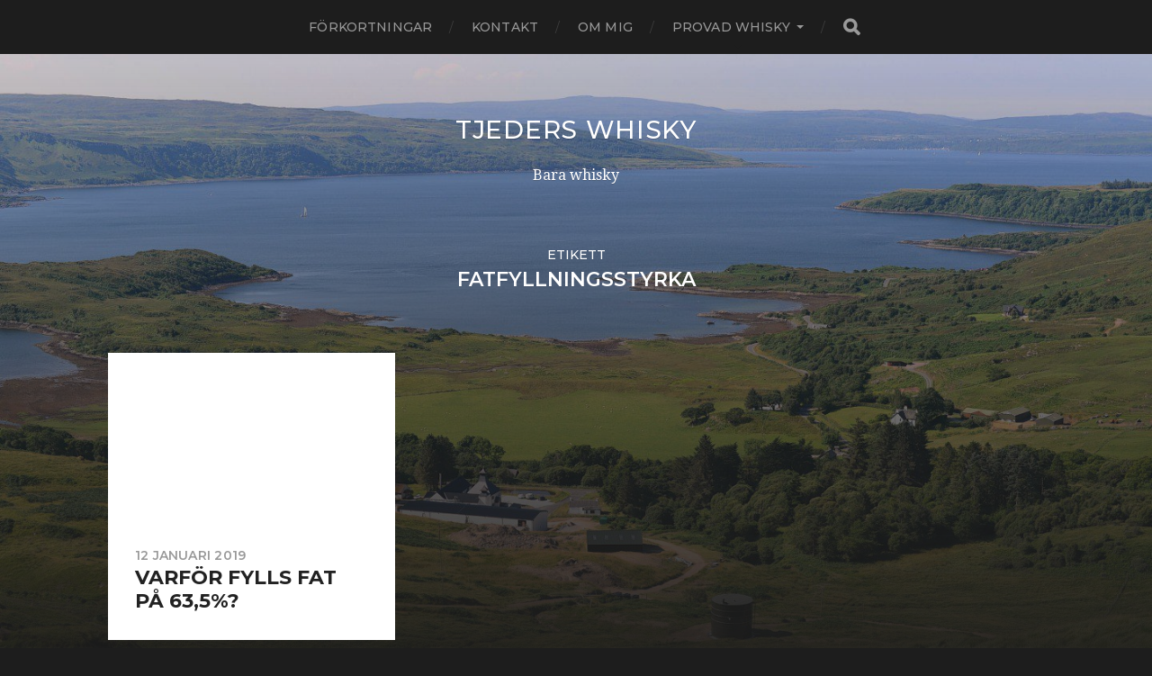

--- FILE ---
content_type: text/html; charset=UTF-8
request_url: http://tjederswhisky.se/tag/fatfyllningsstyrka/
body_size: 28167
content:
<!DOCTYPE html>

<html class="no-js" dir="ltr" lang="sv-SE" prefix="og: https://ogp.me/ns#">

	<head profile="http://gmpg.org/xfn/11">
		
		<meta http-equiv="Content-Type" content="text/html; charset=UTF-8" />
		<meta name="viewport" content="width=device-width, initial-scale=1.0, maximum-scale=1.0, user-scalable=no" >
		 
		<title>fatfyllningsstyrka | Tjeders whisky</title>

		<!-- All in One SEO 4.5.0 - aioseo.com -->
		<meta name="robots" content="max-image-preview:large" />
		<link rel="canonical" href="http://tjederswhisky.se/tag/fatfyllningsstyrka/" />
		<meta name="generator" content="All in One SEO (AIOSEO) 4.5.0" />
		<script type="application/ld+json" class="aioseo-schema">
			{"@context":"https:\/\/schema.org","@graph":[{"@type":"BreadcrumbList","@id":"http:\/\/tjederswhisky.se\/tag\/fatfyllningsstyrka\/#breadcrumblist","itemListElement":[{"@type":"ListItem","@id":"http:\/\/tjederswhisky.se\/#listItem","position":1,"name":"Hem","item":"http:\/\/tjederswhisky.se\/","nextItem":"http:\/\/tjederswhisky.se\/tag\/fatfyllningsstyrka\/#listItem"},{"@type":"ListItem","@id":"http:\/\/tjederswhisky.se\/tag\/fatfyllningsstyrka\/#listItem","position":2,"name":"fatfyllningsstyrka","previousItem":"http:\/\/tjederswhisky.se\/#listItem"}]},{"@type":"CollectionPage","@id":"http:\/\/tjederswhisky.se\/tag\/fatfyllningsstyrka\/#collectionpage","url":"http:\/\/tjederswhisky.se\/tag\/fatfyllningsstyrka\/","name":"fatfyllningsstyrka | Tjeders whisky","inLanguage":"sv-SE","isPartOf":{"@id":"http:\/\/tjederswhisky.se\/#website"},"breadcrumb":{"@id":"http:\/\/tjederswhisky.se\/tag\/fatfyllningsstyrka\/#breadcrumblist"}},{"@type":"Organization","@id":"http:\/\/tjederswhisky.se\/#organization","name":"Tjeders whisky","url":"http:\/\/tjederswhisky.se\/"},{"@type":"WebSite","@id":"http:\/\/tjederswhisky.se\/#website","url":"http:\/\/tjederswhisky.se\/","name":"Tjeders whisky","description":"Bara whisky","inLanguage":"sv-SE","publisher":{"@id":"http:\/\/tjederswhisky.se\/#organization"}}]}
		</script>
		<!-- All in One SEO -->

<script>document.documentElement.className = document.documentElement.className.replace("no-js","js");</script>
<link rel="alternate" type="application/rss+xml" title="Tjeders whisky &raquo; Webbflöde" href="http://tjederswhisky.se/feed/" />
<link rel="alternate" type="application/rss+xml" title="Tjeders whisky &raquo; kommentarsflöde" href="http://tjederswhisky.se/comments/feed/" />
<link rel="alternate" type="application/rss+xml" title="Tjeders whisky &raquo; etikettflöde för fatfyllningsstyrka" href="http://tjederswhisky.se/tag/fatfyllningsstyrka/feed/" />
<script type="text/javascript">
/* <![CDATA[ */
window._wpemojiSettings = {"baseUrl":"https:\/\/s.w.org\/images\/core\/emoji\/14.0.0\/72x72\/","ext":".png","svgUrl":"https:\/\/s.w.org\/images\/core\/emoji\/14.0.0\/svg\/","svgExt":".svg","source":{"concatemoji":"http:\/\/tjederswhisky.se\/wp-includes\/js\/wp-emoji-release.min.js?ver=6.4.1"}};
/*! This file is auto-generated */
!function(i,n){var o,s,e;function c(e){try{var t={supportTests:e,timestamp:(new Date).valueOf()};sessionStorage.setItem(o,JSON.stringify(t))}catch(e){}}function p(e,t,n){e.clearRect(0,0,e.canvas.width,e.canvas.height),e.fillText(t,0,0);var t=new Uint32Array(e.getImageData(0,0,e.canvas.width,e.canvas.height).data),r=(e.clearRect(0,0,e.canvas.width,e.canvas.height),e.fillText(n,0,0),new Uint32Array(e.getImageData(0,0,e.canvas.width,e.canvas.height).data));return t.every(function(e,t){return e===r[t]})}function u(e,t,n){switch(t){case"flag":return n(e,"\ud83c\udff3\ufe0f\u200d\u26a7\ufe0f","\ud83c\udff3\ufe0f\u200b\u26a7\ufe0f")?!1:!n(e,"\ud83c\uddfa\ud83c\uddf3","\ud83c\uddfa\u200b\ud83c\uddf3")&&!n(e,"\ud83c\udff4\udb40\udc67\udb40\udc62\udb40\udc65\udb40\udc6e\udb40\udc67\udb40\udc7f","\ud83c\udff4\u200b\udb40\udc67\u200b\udb40\udc62\u200b\udb40\udc65\u200b\udb40\udc6e\u200b\udb40\udc67\u200b\udb40\udc7f");case"emoji":return!n(e,"\ud83e\udef1\ud83c\udffb\u200d\ud83e\udef2\ud83c\udfff","\ud83e\udef1\ud83c\udffb\u200b\ud83e\udef2\ud83c\udfff")}return!1}function f(e,t,n){var r="undefined"!=typeof WorkerGlobalScope&&self instanceof WorkerGlobalScope?new OffscreenCanvas(300,150):i.createElement("canvas"),a=r.getContext("2d",{willReadFrequently:!0}),o=(a.textBaseline="top",a.font="600 32px Arial",{});return e.forEach(function(e){o[e]=t(a,e,n)}),o}function t(e){var t=i.createElement("script");t.src=e,t.defer=!0,i.head.appendChild(t)}"undefined"!=typeof Promise&&(o="wpEmojiSettingsSupports",s=["flag","emoji"],n.supports={everything:!0,everythingExceptFlag:!0},e=new Promise(function(e){i.addEventListener("DOMContentLoaded",e,{once:!0})}),new Promise(function(t){var n=function(){try{var e=JSON.parse(sessionStorage.getItem(o));if("object"==typeof e&&"number"==typeof e.timestamp&&(new Date).valueOf()<e.timestamp+604800&&"object"==typeof e.supportTests)return e.supportTests}catch(e){}return null}();if(!n){if("undefined"!=typeof Worker&&"undefined"!=typeof OffscreenCanvas&&"undefined"!=typeof URL&&URL.createObjectURL&&"undefined"!=typeof Blob)try{var e="postMessage("+f.toString()+"("+[JSON.stringify(s),u.toString(),p.toString()].join(",")+"));",r=new Blob([e],{type:"text/javascript"}),a=new Worker(URL.createObjectURL(r),{name:"wpTestEmojiSupports"});return void(a.onmessage=function(e){c(n=e.data),a.terminate(),t(n)})}catch(e){}c(n=f(s,u,p))}t(n)}).then(function(e){for(var t in e)n.supports[t]=e[t],n.supports.everything=n.supports.everything&&n.supports[t],"flag"!==t&&(n.supports.everythingExceptFlag=n.supports.everythingExceptFlag&&n.supports[t]);n.supports.everythingExceptFlag=n.supports.everythingExceptFlag&&!n.supports.flag,n.DOMReady=!1,n.readyCallback=function(){n.DOMReady=!0}}).then(function(){return e}).then(function(){var e;n.supports.everything||(n.readyCallback(),(e=n.source||{}).concatemoji?t(e.concatemoji):e.wpemoji&&e.twemoji&&(t(e.twemoji),t(e.wpemoji)))}))}((window,document),window._wpemojiSettings);
/* ]]> */
</script>
<style id='wp-emoji-styles-inline-css' type='text/css'>

	img.wp-smiley, img.emoji {
		display: inline !important;
		border: none !important;
		box-shadow: none !important;
		height: 1em !important;
		width: 1em !important;
		margin: 0 0.07em !important;
		vertical-align: -0.1em !important;
		background: none !important;
		padding: 0 !important;
	}
</style>
<link rel='stylesheet' id='wp-block-library-css' href='http://tjederswhisky.se/wp-includes/css/dist/block-library/style.min.css?ver=6.4.1' type='text/css' media='all' />
<link rel='stylesheet' id='wpda_like_box_gutenberg_css-css' href='http://tjederswhisky.se/wp-content/plugins/like-box/includes/gutenberg/style.css?ver=6.4.1' type='text/css' media='all' />
<link rel='stylesheet' id='awsm-ead-public-css' href='http://tjederswhisky.se/wp-content/plugins/embed-any-document/css/embed-public.min.css?ver=2.7.4' type='text/css' media='all' />
<style id='classic-theme-styles-inline-css' type='text/css'>
/*! This file is auto-generated */
.wp-block-button__link{color:#fff;background-color:#32373c;border-radius:9999px;box-shadow:none;text-decoration:none;padding:calc(.667em + 2px) calc(1.333em + 2px);font-size:1.125em}.wp-block-file__button{background:#32373c;color:#fff;text-decoration:none}
</style>
<style id='global-styles-inline-css' type='text/css'>
body{--wp--preset--color--black: #1d1d1d;--wp--preset--color--cyan-bluish-gray: #abb8c3;--wp--preset--color--white: #fff;--wp--preset--color--pale-pink: #f78da7;--wp--preset--color--vivid-red: #cf2e2e;--wp--preset--color--luminous-vivid-orange: #ff6900;--wp--preset--color--luminous-vivid-amber: #fcb900;--wp--preset--color--light-green-cyan: #7bdcb5;--wp--preset--color--vivid-green-cyan: #00d084;--wp--preset--color--pale-cyan-blue: #8ed1fc;--wp--preset--color--vivid-cyan-blue: #0693e3;--wp--preset--color--vivid-purple: #9b51e0;--wp--preset--color--accent: #3bc492;--wp--preset--color--dark-gray: #555;--wp--preset--color--medium-gray: #777;--wp--preset--color--light-gray: #999;--wp--preset--gradient--vivid-cyan-blue-to-vivid-purple: linear-gradient(135deg,rgba(6,147,227,1) 0%,rgb(155,81,224) 100%);--wp--preset--gradient--light-green-cyan-to-vivid-green-cyan: linear-gradient(135deg,rgb(122,220,180) 0%,rgb(0,208,130) 100%);--wp--preset--gradient--luminous-vivid-amber-to-luminous-vivid-orange: linear-gradient(135deg,rgba(252,185,0,1) 0%,rgba(255,105,0,1) 100%);--wp--preset--gradient--luminous-vivid-orange-to-vivid-red: linear-gradient(135deg,rgba(255,105,0,1) 0%,rgb(207,46,46) 100%);--wp--preset--gradient--very-light-gray-to-cyan-bluish-gray: linear-gradient(135deg,rgb(238,238,238) 0%,rgb(169,184,195) 100%);--wp--preset--gradient--cool-to-warm-spectrum: linear-gradient(135deg,rgb(74,234,220) 0%,rgb(151,120,209) 20%,rgb(207,42,186) 40%,rgb(238,44,130) 60%,rgb(251,105,98) 80%,rgb(254,248,76) 100%);--wp--preset--gradient--blush-light-purple: linear-gradient(135deg,rgb(255,206,236) 0%,rgb(152,150,240) 100%);--wp--preset--gradient--blush-bordeaux: linear-gradient(135deg,rgb(254,205,165) 0%,rgb(254,45,45) 50%,rgb(107,0,62) 100%);--wp--preset--gradient--luminous-dusk: linear-gradient(135deg,rgb(255,203,112) 0%,rgb(199,81,192) 50%,rgb(65,88,208) 100%);--wp--preset--gradient--pale-ocean: linear-gradient(135deg,rgb(255,245,203) 0%,rgb(182,227,212) 50%,rgb(51,167,181) 100%);--wp--preset--gradient--electric-grass: linear-gradient(135deg,rgb(202,248,128) 0%,rgb(113,206,126) 100%);--wp--preset--gradient--midnight: linear-gradient(135deg,rgb(2,3,129) 0%,rgb(40,116,252) 100%);--wp--preset--font-size--small: 14px;--wp--preset--font-size--medium: 20px;--wp--preset--font-size--large: 21px;--wp--preset--font-size--x-large: 42px;--wp--preset--font-size--regular: 16px;--wp--preset--font-size--larger: 26px;--wp--preset--spacing--20: 0.44rem;--wp--preset--spacing--30: 0.67rem;--wp--preset--spacing--40: 1rem;--wp--preset--spacing--50: 1.5rem;--wp--preset--spacing--60: 2.25rem;--wp--preset--spacing--70: 3.38rem;--wp--preset--spacing--80: 5.06rem;--wp--preset--shadow--natural: 6px 6px 9px rgba(0, 0, 0, 0.2);--wp--preset--shadow--deep: 12px 12px 50px rgba(0, 0, 0, 0.4);--wp--preset--shadow--sharp: 6px 6px 0px rgba(0, 0, 0, 0.2);--wp--preset--shadow--outlined: 6px 6px 0px -3px rgba(255, 255, 255, 1), 6px 6px rgba(0, 0, 0, 1);--wp--preset--shadow--crisp: 6px 6px 0px rgba(0, 0, 0, 1);}:where(.is-layout-flex){gap: 0.5em;}:where(.is-layout-grid){gap: 0.5em;}body .is-layout-flow > .alignleft{float: left;margin-inline-start: 0;margin-inline-end: 2em;}body .is-layout-flow > .alignright{float: right;margin-inline-start: 2em;margin-inline-end: 0;}body .is-layout-flow > .aligncenter{margin-left: auto !important;margin-right: auto !important;}body .is-layout-constrained > .alignleft{float: left;margin-inline-start: 0;margin-inline-end: 2em;}body .is-layout-constrained > .alignright{float: right;margin-inline-start: 2em;margin-inline-end: 0;}body .is-layout-constrained > .aligncenter{margin-left: auto !important;margin-right: auto !important;}body .is-layout-constrained > :where(:not(.alignleft):not(.alignright):not(.alignfull)){max-width: var(--wp--style--global--content-size);margin-left: auto !important;margin-right: auto !important;}body .is-layout-constrained > .alignwide{max-width: var(--wp--style--global--wide-size);}body .is-layout-flex{display: flex;}body .is-layout-flex{flex-wrap: wrap;align-items: center;}body .is-layout-flex > *{margin: 0;}body .is-layout-grid{display: grid;}body .is-layout-grid > *{margin: 0;}:where(.wp-block-columns.is-layout-flex){gap: 2em;}:where(.wp-block-columns.is-layout-grid){gap: 2em;}:where(.wp-block-post-template.is-layout-flex){gap: 1.25em;}:where(.wp-block-post-template.is-layout-grid){gap: 1.25em;}.has-black-color{color: var(--wp--preset--color--black) !important;}.has-cyan-bluish-gray-color{color: var(--wp--preset--color--cyan-bluish-gray) !important;}.has-white-color{color: var(--wp--preset--color--white) !important;}.has-pale-pink-color{color: var(--wp--preset--color--pale-pink) !important;}.has-vivid-red-color{color: var(--wp--preset--color--vivid-red) !important;}.has-luminous-vivid-orange-color{color: var(--wp--preset--color--luminous-vivid-orange) !important;}.has-luminous-vivid-amber-color{color: var(--wp--preset--color--luminous-vivid-amber) !important;}.has-light-green-cyan-color{color: var(--wp--preset--color--light-green-cyan) !important;}.has-vivid-green-cyan-color{color: var(--wp--preset--color--vivid-green-cyan) !important;}.has-pale-cyan-blue-color{color: var(--wp--preset--color--pale-cyan-blue) !important;}.has-vivid-cyan-blue-color{color: var(--wp--preset--color--vivid-cyan-blue) !important;}.has-vivid-purple-color{color: var(--wp--preset--color--vivid-purple) !important;}.has-black-background-color{background-color: var(--wp--preset--color--black) !important;}.has-cyan-bluish-gray-background-color{background-color: var(--wp--preset--color--cyan-bluish-gray) !important;}.has-white-background-color{background-color: var(--wp--preset--color--white) !important;}.has-pale-pink-background-color{background-color: var(--wp--preset--color--pale-pink) !important;}.has-vivid-red-background-color{background-color: var(--wp--preset--color--vivid-red) !important;}.has-luminous-vivid-orange-background-color{background-color: var(--wp--preset--color--luminous-vivid-orange) !important;}.has-luminous-vivid-amber-background-color{background-color: var(--wp--preset--color--luminous-vivid-amber) !important;}.has-light-green-cyan-background-color{background-color: var(--wp--preset--color--light-green-cyan) !important;}.has-vivid-green-cyan-background-color{background-color: var(--wp--preset--color--vivid-green-cyan) !important;}.has-pale-cyan-blue-background-color{background-color: var(--wp--preset--color--pale-cyan-blue) !important;}.has-vivid-cyan-blue-background-color{background-color: var(--wp--preset--color--vivid-cyan-blue) !important;}.has-vivid-purple-background-color{background-color: var(--wp--preset--color--vivid-purple) !important;}.has-black-border-color{border-color: var(--wp--preset--color--black) !important;}.has-cyan-bluish-gray-border-color{border-color: var(--wp--preset--color--cyan-bluish-gray) !important;}.has-white-border-color{border-color: var(--wp--preset--color--white) !important;}.has-pale-pink-border-color{border-color: var(--wp--preset--color--pale-pink) !important;}.has-vivid-red-border-color{border-color: var(--wp--preset--color--vivid-red) !important;}.has-luminous-vivid-orange-border-color{border-color: var(--wp--preset--color--luminous-vivid-orange) !important;}.has-luminous-vivid-amber-border-color{border-color: var(--wp--preset--color--luminous-vivid-amber) !important;}.has-light-green-cyan-border-color{border-color: var(--wp--preset--color--light-green-cyan) !important;}.has-vivid-green-cyan-border-color{border-color: var(--wp--preset--color--vivid-green-cyan) !important;}.has-pale-cyan-blue-border-color{border-color: var(--wp--preset--color--pale-cyan-blue) !important;}.has-vivid-cyan-blue-border-color{border-color: var(--wp--preset--color--vivid-cyan-blue) !important;}.has-vivid-purple-border-color{border-color: var(--wp--preset--color--vivid-purple) !important;}.has-vivid-cyan-blue-to-vivid-purple-gradient-background{background: var(--wp--preset--gradient--vivid-cyan-blue-to-vivid-purple) !important;}.has-light-green-cyan-to-vivid-green-cyan-gradient-background{background: var(--wp--preset--gradient--light-green-cyan-to-vivid-green-cyan) !important;}.has-luminous-vivid-amber-to-luminous-vivid-orange-gradient-background{background: var(--wp--preset--gradient--luminous-vivid-amber-to-luminous-vivid-orange) !important;}.has-luminous-vivid-orange-to-vivid-red-gradient-background{background: var(--wp--preset--gradient--luminous-vivid-orange-to-vivid-red) !important;}.has-very-light-gray-to-cyan-bluish-gray-gradient-background{background: var(--wp--preset--gradient--very-light-gray-to-cyan-bluish-gray) !important;}.has-cool-to-warm-spectrum-gradient-background{background: var(--wp--preset--gradient--cool-to-warm-spectrum) !important;}.has-blush-light-purple-gradient-background{background: var(--wp--preset--gradient--blush-light-purple) !important;}.has-blush-bordeaux-gradient-background{background: var(--wp--preset--gradient--blush-bordeaux) !important;}.has-luminous-dusk-gradient-background{background: var(--wp--preset--gradient--luminous-dusk) !important;}.has-pale-ocean-gradient-background{background: var(--wp--preset--gradient--pale-ocean) !important;}.has-electric-grass-gradient-background{background: var(--wp--preset--gradient--electric-grass) !important;}.has-midnight-gradient-background{background: var(--wp--preset--gradient--midnight) !important;}.has-small-font-size{font-size: var(--wp--preset--font-size--small) !important;}.has-medium-font-size{font-size: var(--wp--preset--font-size--medium) !important;}.has-large-font-size{font-size: var(--wp--preset--font-size--large) !important;}.has-x-large-font-size{font-size: var(--wp--preset--font-size--x-large) !important;}
.wp-block-navigation a:where(:not(.wp-element-button)){color: inherit;}
:where(.wp-block-post-template.is-layout-flex){gap: 1.25em;}:where(.wp-block-post-template.is-layout-grid){gap: 1.25em;}
:where(.wp-block-columns.is-layout-flex){gap: 2em;}:where(.wp-block-columns.is-layout-grid){gap: 2em;}
.wp-block-pullquote{font-size: 1.5em;line-height: 1.6;}
</style>
<link rel='stylesheet' id='crp-style-rounded-thumbs-css' href='http://tjederswhisky.se/wp-content/plugins/contextual-related-posts/css/rounded-thumbs.min.css?ver=3.4.1' type='text/css' media='all' />
<style id='crp-style-rounded-thumbs-inline-css' type='text/css'>

			.crp_related.crp-rounded-thumbs a {
			  width: 150px;
			  height: 150px;
			  text-decoration: none;
			}
			.crp_related.crp-rounded-thumbs img {
			  max-width: 150px;
			  margin: auto;
			}
			.crp_related.crp-rounded-thumbs .crp_title {
			  width: 100%;
			}
			
</style>
<link rel='stylesheet' id='tablepress-default-css' href='http://tjederswhisky.se/wp-content/plugins/tablepress/css/build/default.css?ver=2.2.3' type='text/css' media='all' />
<link rel='stylesheet' id='animated-css' href='http://tjederswhisky.se/wp-content/plugins/like-box/includes/style/effects.css?ver=6.4.1' type='text/css' media='all' />
<link rel='stylesheet' id='front_end_like_box-css' href='http://tjederswhisky.se/wp-content/plugins/like-box/includes/style/style.css?ver=6.4.1' type='text/css' media='all' />
<link rel='stylesheet' id='dashicons-css' href='http://tjederswhisky.se/wp-includes/css/dashicons.min.css?ver=6.4.1' type='text/css' media='all' />
<link rel='stylesheet' id='thickbox-css' href='http://tjederswhisky.se/wp-includes/js/thickbox/thickbox.css?ver=6.4.1' type='text/css' media='all' />
<link rel='stylesheet' id='hitchcock_google_fonts-css' href='//fonts.googleapis.com/css?family=Montserrat%3A400%2C400italic%2C500%2C600%2C700%2C700italic%7CDroid+Serif%3A400%2C400italic%2C700%2C700italic&#038;ver=1' type='text/css' media='all' />
<link rel='stylesheet' id='hitchcock_fontawesome-css' href='http://tjederswhisky.se/wp-content/themes/hitchcock/fa/css/font-awesome.css?ver=6.4.1' type='text/css' media='all' />
<link rel='stylesheet' id='hitchcock_style-css' href='http://tjederswhisky.se/wp-content/themes/hitchcock/style.css?ver=6.4.1' type='text/css' media='all' />
<script type="text/javascript" src="http://tjederswhisky.se/wp-includes/js/jquery/jquery.min.js?ver=3.7.1" id="jquery-core-js"></script>
<script type="text/javascript" src="http://tjederswhisky.se/wp-includes/js/jquery/jquery-migrate.min.js?ver=3.4.1" id="jquery-migrate-js"></script>
<script type="text/javascript" src="http://tjederswhisky.se/wp-content/themes/hitchcock/js/flexslider.js?ver=1" id="hitchcock_flexslider-js"></script>
<script type="text/javascript" src="http://tjederswhisky.se/wp-content/themes/hitchcock/js/doubletaptogo.js?ver=1" id="hitchcock_doubletaptogo-js"></script>
<script type="text/javascript" src="http://tjederswhisky.se/wp-content/plugins/like-box/includes/javascript/front_end_js.js?ver=6.4.1" id="like-box-front-end-js"></script>
<script type="text/javascript" src="http://tjederswhisky.se/wp-content/plugins/google-analyticator/external-tracking.min.js?ver=6.5.7" id="ga-external-tracking-js"></script>
<link rel="https://api.w.org/" href="http://tjederswhisky.se/wp-json/" /><link rel="alternate" type="application/json" href="http://tjederswhisky.se/wp-json/wp/v2/tags/1087" /><link rel="EditURI" type="application/rsd+xml" title="RSD" href="http://tjederswhisky.se/xmlrpc.php?rsd" />
<meta name="generator" content="WordPress 6.4.1" />
<script>
jQuery(document).ready(function(){
jQuery("html").attr("xmlns:og","http://opengraphprotocol.org/schema/");
});
</script>
			<meta property="og:type" content="blog" />
		<meta property="og:site_name" content="Tjeders whisky" />
		<meta property='og:url' content="http://tjederswhisky.se" />
			<!-- Customizer CSS --><style type="text/css"></style><!-- /Customizer CSS --><link rel="icon" href="http://tjederswhisky.se/wp-content/uploads/2018/05/cropped-tjeders_whisky-32x32.jpg" sizes="32x32" />
<link rel="icon" href="http://tjederswhisky.se/wp-content/uploads/2018/05/cropped-tjeders_whisky-192x192.jpg" sizes="192x192" />
<link rel="apple-touch-icon" href="http://tjederswhisky.se/wp-content/uploads/2018/05/cropped-tjeders_whisky-180x180.jpg" />
<meta name="msapplication-TileImage" content="http://tjederswhisky.se/wp-content/uploads/2018/05/cropped-tjeders_whisky-270x270.jpg" />
<!-- Google Analytics Tracking by Google Analyticator 6.5.7 -->
<script type="text/javascript">
    var analyticsFileTypes = [];
    var analyticsSnippet = 'disabled';
    var analyticsEventTracking = 'enabled';
</script>
<script type="text/javascript">
	(function(i,s,o,g,r,a,m){i['GoogleAnalyticsObject']=r;i[r]=i[r]||function(){
	(i[r].q=i[r].q||[]).push(arguments)},i[r].l=1*new Date();a=s.createElement(o),
	m=s.getElementsByTagName(o)[0];a.async=1;a.src=g;m.parentNode.insertBefore(a,m)
	})(window,document,'script','//www.google-analytics.com/analytics.js','ga');
	ga('create', 'UA-63728551-1', 'auto');
 
	ga('send', 'pageview');
</script>
	
	</head>
	
	<body class="archive tag tag-fatfyllningsstyrka tag-1087 show-preview-titles">

		
		<a class="skip-link button" href="#site-content">Hoppa till innehåll</a>
		
		<div class="navigation">
			
			<div class="section-inner">
				
				<ul class="main-menu">
																		
					<li class="page_item page-item-373"><a href="http://tjederswhisky.se/forkortningar/">Förkortningar</a></li>
<li class="page_item page-item-339"><a href="http://tjederswhisky.se/kontakt/">Kontakt</a></li>
<li class="page_item page-item-2"><a href="http://tjederswhisky.se/about/">Om mig</a></li>
<li class="page_item page-item-558 page_item_has_children"><a href="http://tjederswhisky.se/provad-whisky/">Provad whisky</a>
<ul class='children'>
	<li class="page_item page-item-566"><a href="http://tjederswhisky.se/provad-whisky/provad-whisky-a-o/">Provad whisky A–Ö</a></li>
	<li class="page_item page-item-561"><a href="http://tjederswhisky.se/provad-whisky/provad-whisky-efter-destilleri/">Provad whisky efter destilleri</a></li>
</ul>
</li>
					
					<li class="header-search">
						<form method="get" class="search-form" id="search-form" action="http://tjederswhisky.se/">
	<input type="search" class="search-field" placeholder="Sökformulär" name="s" id="s" /> 
	<button type="submit" class="search-button">
		<span class="screen-reader-text">Sök</span>
		<div class="fa fw fa-search"></div>
	</button>
</form>					</li>
					
				</ul>
				
				<div class="clear"></div>
				
			</div><!-- .section-inner -->
			
			<button type="button" class="nav-toggle">
					
				<div class="bars">
					<div class="bar"></div>
					<div class="bar"></div>
					<div class="bar"></div>
				</div>
				
			</button><!-- .nav-toggle -->
			
			<div class="mobile-navigation">
			
				<ul class="mobile-menu">
																			
					<li class="page_item page-item-373"><a href="http://tjederswhisky.se/forkortningar/">Förkortningar</a></li>
<li class="page_item page-item-339"><a href="http://tjederswhisky.se/kontakt/">Kontakt</a></li>
<li class="page_item page-item-2"><a href="http://tjederswhisky.se/about/">Om mig</a></li>
<li class="page_item page-item-558 page_item_has_children"><a href="http://tjederswhisky.se/provad-whisky/">Provad whisky</a>
<ul class='children'>
	<li class="page_item page-item-566"><a href="http://tjederswhisky.se/provad-whisky/provad-whisky-a-o/">Provad whisky A–Ö</a></li>
	<li class="page_item page-item-561"><a href="http://tjederswhisky.se/provad-whisky/provad-whisky-efter-destilleri/">Provad whisky efter destilleri</a></li>
</ul>
</li>
					
				</ul>
				
				<form method="get" class="search-form" id="search-form" action="http://tjederswhisky.se/">
	<input type="search" class="search-field" placeholder="Sökformulär" name="s" id="s" /> 
	<button type="submit" class="search-button">
		<span class="screen-reader-text">Sök</span>
		<div class="fa fw fa-search"></div>
	</button>
</form>			
			</div><!-- .mobile-navigation -->
			
		</div><!-- .navigation -->

				
		<div class="header-image" style="background-image: url( http://tjederswhisky.se/wp-content/uploads/2018/05/cropped-Ardnamurchan-distillery.jpg );"></div>
	
		<div class="header section-inner">
		
					
				<h1 class="blog-title">
					<a href="http://tjederswhisky.se" title="Tjeders whisky &mdash; Bara whisky" rel="home">Tjeders whisky</a>
				</h1>
				
						
				<p class="blog-description">Bara whisky</p>
			
						
		</div><!-- .header -->

		<main id="site-content">
<div class="content section-inner">

		
		<div class="page-title">

							<p>Etikett</p>
			
							<h4>fatfyllningsstyrka</h4>
						
		</div><!-- .page-title -->
	
			
	
		<div class="posts" id="posts">

			
<a href="http://tjederswhisky.se/varfor-fylls-fat-pa-635/" id="post-3676" class="post post-3676 type-post status-publish format-standard hentry category-whisky-en-ordbok category-whiskyproduktion tag-1823-excise-act tag-agitator tag-brora tag-distillers-company-ltd-dcl tag-fatfyllning tag-fatfyllningsstyrka tag-irlandsk-whiskey tag-par-caldenby tag-port-ellen tag-roger-melander tag-whisky-en-ordbok tag-whiskylagar">

	<div class="post-overlay">
		
				
		<div class="archive-post-header">
		
		    <p class="archive-post-date">12 januari 2019</p>
							
		    		    	<h2 class="archive-post-title">Varför fylls fat på 63,5%?</h2>
		    	    
		</div>

	</div>
	
</a><!-- .post -->
			<div class="clear"></div>
			
		</div><!-- .posts -->

		
			
</div><!-- .content -->
	              	        
</main><!-- #site-content -->

<div class="credits section-inner">
			
	<p>&copy; 2025 <a href="http://tjederswhisky.se">Tjeders whisky</a></p>
	<p class="theme-by">Tema av <a href="https://www.andersnoren.se">Anders Nor&eacute;n</a></p>
	
	<div class="clear"></div>
	
</div><!-- .credits -->

<script type="text/javascript" src="http://tjederswhisky.se/wp-content/plugins/embed-any-document/js/pdfobject.min.js?ver=2.7.4" id="awsm-ead-pdf-object-js"></script>
<script type="text/javascript" id="awsm-ead-public-js-extra">
/* <![CDATA[ */
var eadPublic = [];
/* ]]> */
</script>
<script type="text/javascript" src="http://tjederswhisky.se/wp-content/plugins/embed-any-document/js/embed-public.min.js?ver=2.7.4" id="awsm-ead-public-js"></script>
<script type="text/javascript" src="http://tjederswhisky.se/wp-content/themes/hitchcock/js/global.js?ver=6.4.1" id="hitchcock_global-js"></script>
<script type="text/javascript" id="thickbox-js-extra">
/* <![CDATA[ */
var thickboxL10n = {"next":"N\u00e4sta \u2192","prev":"\u2190 F\u00f6reg.","image":"Bild","of":"av","close":"St\u00e4ng","noiframes":"Den h\u00e4r funktionen kr\u00e4ver inb\u00e4ddade ramar (iframes). Du har inaktiverat dem, eller s\u00e5 saknar din webbl\u00e4sare st\u00f6d f\u00f6r dem.","loadingAnimation":"http:\/\/tjederswhisky.se\/wp-includes\/js\/thickbox\/loadingAnimation.gif"};
/* ]]> */
</script>
<script type="text/javascript" src="http://tjederswhisky.se/wp-includes/js/thickbox/thickbox.js?ver=3.1-20121105" id="thickbox-js"></script>

</body>
</html>

--- FILE ---
content_type: text/plain
request_url: https://www.google-analytics.com/j/collect?v=1&_v=j102&a=626051504&t=pageview&_s=1&dl=http%3A%2F%2Ftjederswhisky.se%2Ftag%2Ffatfyllningsstyrka%2F&ul=en-us%40posix&dt=fatfyllningsstyrka%20%7C%20Tjeders%20whisky&sr=1280x720&vp=1280x720&_u=IEBAAEABAAAAACAAI~&jid=404139367&gjid=1347769818&cid=2079076937.1763424794&tid=UA-63728551-1&_gid=116814660.1763424794&_r=1&_slc=1&z=1140285239
body_size: -285
content:
2,cG-DGFT60GFRK